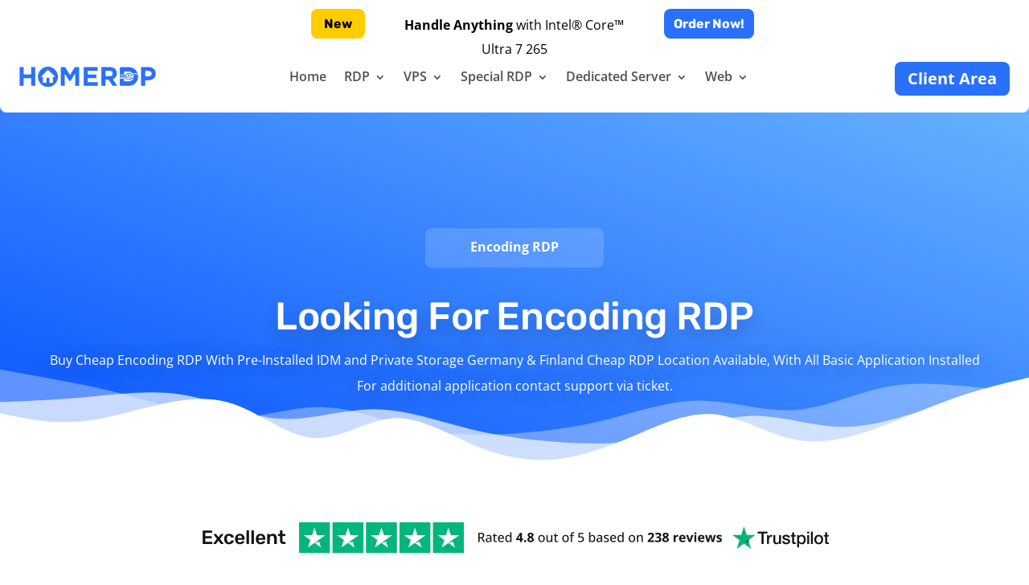

--- FILE ---
content_type: image/svg+xml
request_url: https://homerdp.com/wp-content/uploads/2023/01/inner-header-bg.svg
body_size: 2252
content:
<?xml version="1.0" encoding="UTF-8"?>
<svg xmlns="http://www.w3.org/2000/svg" width="1440" height="530" viewBox="0 0 1440 530" fill="none">
  <rect width="1440" height="530" fill="url(#paint0_linear_400_1983)"></rect>
  <g clip-path="url(#clip0_400_1983)">
    <path d="M1440 663.5L1461.5 459L1302 505L740 533L341.5 501.5L268.5 493L0 501.5V663.5H1440Z" fill="white"></path>
    <path opacity="0.333333" d="M-66 522.383L-44.2956 525.09C-22.4148 527.949 20.994 533.364 64.5792 533.364C108.164 533.364 151.573 527.949 195.158 531.86C238.744 535.922 282.152 549.461 325.385 553.673C368.617 558.036 411.673 552.921 454.905 552.921C498.137 552.921 541.546 558.036 585.131 560.443C628.716 563 672.125 563 715.71 563C759.296 563 802.704 563 846.29 556.23C889.875 549.461 933.284 535.922 976.869 535.922C1020.45 535.922 1063.86 549.461 1107.09 552.169C1150.33 555.027 1193.38 546.903 1236.62 544.497C1279.85 541.939 1323.26 544.948 1366.84 543.744C1410.43 542.39 1453.84 536.975 1497.42 535.47C1541.01 533.966 1584.41 536.373 1606.3 537.727L1628 538.93V438.139H1606.3C1584.41 438.139 1541.01 438.139 1497.42 436.936C1453.84 435.582 1410.43 433.175 1366.84 429.113C1323.26 425.051 1279.85 419.636 1236.62 427.609C1193.38 435.582 1150.33 457.244 1107.09 459.952C1063.86 462.66 1020.45 446.714 976.869 446.714C933.284 446.714 889.875 462.66 846.29 473.491C802.704 484.323 759.296 489.738 715.71 492.597C672.125 495.304 628.716 495.304 585.131 485.827C541.546 476.199 498.137 457.244 454.905 455.89C411.673 454.687 368.617 471.235 325.385 471.235C282.152 471.235 238.744 454.687 195.158 442.351C151.573 430.166 108.164 422.043 64.5792 414.07C20.994 406.097 -22.4148 397.973 -44.2956 394.062L-66 390V522.383Z" fill="white"></path>
    <path opacity="0.666667" d="M1568 534.383L1546.3 537.09C1524.41 539.949 1481.01 545.364 1437.42 545.364C1393.84 545.364 1350.43 539.949 1306.84 543.86C1263.26 547.922 1219.85 561.461 1176.62 565.673C1133.38 570.036 1090.33 564.921 1047.09 564.921C1003.86 564.921 960.454 570.036 916.869 572.443C873.284 575 829.875 575 786.29 575C742.704 575 699.296 575 655.71 568.23C612.125 561.461 568.716 547.922 525.131 547.922C481.546 547.922 438.137 561.461 394.905 564.169C351.673 567.027 308.617 558.903 265.385 556.497C222.152 553.939 178.744 556.948 135.158 555.744C91.5731 554.39 48.1644 548.975 4.57915 547.47C-39.0061 545.966 -82.4148 548.373 -104.296 549.727L-126 550.93V450.139H-104.296C-82.4148 450.139 -39.0061 450.139 4.57915 448.936C48.1644 447.582 91.5731 445.175 135.158 441.113C178.744 437.051 222.152 431.636 265.385 439.609C308.617 447.582 351.673 469.244 394.905 471.952C438.137 474.66 481.546 458.714 525.131 458.714C568.716 458.714 612.125 474.66 655.71 485.491C699.296 496.323 742.704 501.738 786.29 504.597C829.875 507.304 873.284 507.304 916.869 497.827C960.454 488.199 1003.86 469.244 1047.09 467.89C1090.33 466.687 1133.38 483.235 1176.62 483.235C1219.85 483.235 1263.26 466.687 1306.84 454.351C1350.43 442.166 1393.84 434.043 1437.42 426.07C1481.01 418.097 1524.41 409.973 1546.3 406.062L1568 402V534.383Z" fill="white"></path>
    <path d="M1439.51 473.491L1421.13 477.866C1402.6 482.094 1365.85 490.844 1328.94 499.446C1292.04 508.049 1255.28 516.799 1218.45 529.604C1181.62 542.56 1145.02 559.716 1108.27 560.358C1071.53 560.999 1034.65 545.126 997.922 546.968C961.201 548.96 924.637 568.518 887.76 578.772C850.881 588.876 813.987 589.52 776.895 587.464C739.801 585.259 702.812 580.499 665.579 570.337C628.346 560.176 591.174 544.908 554.13 545.555C517.086 546.201 480.469 562.757 443.677 560.697C406.886 558.636 369.914 537.659 333.031 530.344C296.147 523.03 259.347 529.078 222.374 533.777C185.4 538.477 148.548 541.523 111.527 543.52C74.5036 545.368 37.6092 546.012 19.012 546.336L0.564828 546.658L-0.902486 462.596L17.6181 466.477C36.2912 470.506 73.3323 478.268 110.356 476.421C147.379 474.573 184.08 462.821 220.98 453.918C257.88 445.015 294.68 438.967 331.66 451.836C368.641 464.705 405.801 496.49 442.595 498.701C479.387 500.761 515.809 473.097 552.833 471.25C589.854 469.252 627.178 493.226 664.505 508.792C701.832 524.357 738.868 531.819 775.863 528.32C812.86 524.972 849.519 510.818 886.301 495.16C923.083 479.502 959.689 462.346 996.505 465.758C1033.32 469.019 1070.34 492.999 1107.23 500.614C1144.12 508.228 1180.87 499.478 1217.7 486.673C1254.53 473.717 1291.14 456.561 1327.97 443.605C1364.8 430.799 1401.55 422.049 1420.08 417.822L1438.46 413.447L1439.51 473.491Z" fill="white"></path>
  </g>
  <defs>
    <linearGradient id="paint0_linear_400_1983" x1="5.91395e-05" y1="530" x2="343.594" y2="-403.538" gradientUnits="userSpaceOnUse">
      <stop stop-color="#0752FE"></stop>
      <stop offset="1" stop-color="#6BB6FF"></stop>
    </linearGradient>
    <clipPath id="clip0_400_1983">
      <rect width="1440" height="128" fill="white" transform="translate(0 402)"></rect>
    </clipPath>
  </defs>
</svg>


--- FILE ---
content_type: image/svg+xml
request_url: https://426bbc02.delivery.rocketcdn.me/wp-content/uploads/2023/01/inner-header-bg.svg
body_size: 2014
content:
<?xml version="1.0" encoding="UTF-8"?>
<svg xmlns="http://www.w3.org/2000/svg" width="1440" height="530" viewBox="0 0 1440 530" fill="none">
  <rect width="1440" height="530" fill="url(#paint0_linear_400_1983)"></rect>
  <g clip-path="url(#clip0_400_1983)">
    <path d="M1440 663.5L1461.5 459L1302 505L740 533L341.5 501.5L268.5 493L0 501.5V663.5H1440Z" fill="white"></path>
    <path opacity="0.333333" d="M-66 522.383L-44.2956 525.09C-22.4148 527.949 20.994 533.364 64.5792 533.364C108.164 533.364 151.573 527.949 195.158 531.86C238.744 535.922 282.152 549.461 325.385 553.673C368.617 558.036 411.673 552.921 454.905 552.921C498.137 552.921 541.546 558.036 585.131 560.443C628.716 563 672.125 563 715.71 563C759.296 563 802.704 563 846.29 556.23C889.875 549.461 933.284 535.922 976.869 535.922C1020.45 535.922 1063.86 549.461 1107.09 552.169C1150.33 555.027 1193.38 546.903 1236.62 544.497C1279.85 541.939 1323.26 544.948 1366.84 543.744C1410.43 542.39 1453.84 536.975 1497.42 535.47C1541.01 533.966 1584.41 536.373 1606.3 537.727L1628 538.93V438.139H1606.3C1584.41 438.139 1541.01 438.139 1497.42 436.936C1453.84 435.582 1410.43 433.175 1366.84 429.113C1323.26 425.051 1279.85 419.636 1236.62 427.609C1193.38 435.582 1150.33 457.244 1107.09 459.952C1063.86 462.66 1020.45 446.714 976.869 446.714C933.284 446.714 889.875 462.66 846.29 473.491C802.704 484.323 759.296 489.738 715.71 492.597C672.125 495.304 628.716 495.304 585.131 485.827C541.546 476.199 498.137 457.244 454.905 455.89C411.673 454.687 368.617 471.235 325.385 471.235C282.152 471.235 238.744 454.687 195.158 442.351C151.573 430.166 108.164 422.043 64.5792 414.07C20.994 406.097 -22.4148 397.973 -44.2956 394.062L-66 390V522.383Z" fill="white"></path>
    <path opacity="0.666667" d="M1568 534.383L1546.3 537.09C1524.41 539.949 1481.01 545.364 1437.42 545.364C1393.84 545.364 1350.43 539.949 1306.84 543.86C1263.26 547.922 1219.85 561.461 1176.62 565.673C1133.38 570.036 1090.33 564.921 1047.09 564.921C1003.86 564.921 960.454 570.036 916.869 572.443C873.284 575 829.875 575 786.29 575C742.704 575 699.296 575 655.71 568.23C612.125 561.461 568.716 547.922 525.131 547.922C481.546 547.922 438.137 561.461 394.905 564.169C351.673 567.027 308.617 558.903 265.385 556.497C222.152 553.939 178.744 556.948 135.158 555.744C91.5731 554.39 48.1644 548.975 4.57915 547.47C-39.0061 545.966 -82.4148 548.373 -104.296 549.727L-126 550.93V450.139H-104.296C-82.4148 450.139 -39.0061 450.139 4.57915 448.936C48.1644 447.582 91.5731 445.175 135.158 441.113C178.744 437.051 222.152 431.636 265.385 439.609C308.617 447.582 351.673 469.244 394.905 471.952C438.137 474.66 481.546 458.714 525.131 458.714C568.716 458.714 612.125 474.66 655.71 485.491C699.296 496.323 742.704 501.738 786.29 504.597C829.875 507.304 873.284 507.304 916.869 497.827C960.454 488.199 1003.86 469.244 1047.09 467.89C1090.33 466.687 1133.38 483.235 1176.62 483.235C1219.85 483.235 1263.26 466.687 1306.84 454.351C1350.43 442.166 1393.84 434.043 1437.42 426.07C1481.01 418.097 1524.41 409.973 1546.3 406.062L1568 402V534.383Z" fill="white"></path>
    <path d="M1439.51 473.491L1421.13 477.866C1402.6 482.094 1365.85 490.844 1328.94 499.446C1292.04 508.049 1255.28 516.799 1218.45 529.604C1181.62 542.56 1145.02 559.716 1108.27 560.358C1071.53 560.999 1034.65 545.126 997.922 546.968C961.201 548.96 924.637 568.518 887.76 578.772C850.881 588.876 813.987 589.52 776.895 587.464C739.801 585.259 702.812 580.499 665.579 570.337C628.346 560.176 591.174 544.908 554.13 545.555C517.086 546.201 480.469 562.757 443.677 560.697C406.886 558.636 369.914 537.659 333.031 530.344C296.147 523.03 259.347 529.078 222.374 533.777C185.4 538.477 148.548 541.523 111.527 543.52C74.5036 545.368 37.6092 546.012 19.012 546.336L0.564828 546.658L-0.902486 462.596L17.6181 466.477C36.2912 470.506 73.3323 478.268 110.356 476.421C147.379 474.573 184.08 462.821 220.98 453.918C257.88 445.015 294.68 438.967 331.66 451.836C368.641 464.705 405.801 496.49 442.595 498.701C479.387 500.761 515.809 473.097 552.833 471.25C589.854 469.252 627.178 493.226 664.505 508.792C701.832 524.357 738.868 531.819 775.863 528.32C812.86 524.972 849.519 510.818 886.301 495.16C923.083 479.502 959.689 462.346 996.505 465.758C1033.32 469.019 1070.34 492.999 1107.23 500.614C1144.12 508.228 1180.87 499.478 1217.7 486.673C1254.53 473.717 1291.14 456.561 1327.97 443.605C1364.8 430.799 1401.55 422.049 1420.08 417.822L1438.46 413.447L1439.51 473.491Z" fill="white"></path>
  </g>
  <defs>
    <linearGradient id="paint0_linear_400_1983" x1="5.91395e-05" y1="530" x2="343.594" y2="-403.538" gradientUnits="userSpaceOnUse">
      <stop stop-color="#0752FE"></stop>
      <stop offset="1" stop-color="#6BB6FF"></stop>
    </linearGradient>
    <clipPath id="clip0_400_1983">
      <rect width="1440" height="128" fill="white" transform="translate(0 402)"></rect>
    </clipPath>
  </defs>
</svg>


--- FILE ---
content_type: image/svg+xml
request_url: https://426bbc02.delivery.rocketcdn.me/wp-content/uploads/2023/01/cta-bg.svg
body_size: 2130
content:
<?xml version="1.0" encoding="UTF-8"?>
<svg xmlns="http://www.w3.org/2000/svg" width="1440" height="568" viewBox="0 0 1440 568" fill="none">
  <rect y="1" width="1440" height="567" fill="url(#paint0_linear_400_1997)"></rect>
  <g clip-path="url(#clip0_400_1997)">
    <path d="M1440 -133.5L1461.5 71L1302 25L740 -3L341.5 28.5L268.5 37L0 28.5V-133.5H1440Z" fill="white"></path>
    <path opacity="0.333333" d="M-66 7.61739L-44.2956 4.90959C-22.4148 2.05133 20.994 -3.36433 64.5792 -3.36433C108.164 -3.36433 151.573 2.05132 195.158 -1.85998C238.744 -5.92172 282.152 -19.4608 325.385 -23.673C368.617 -28.0356 411.673 -22.9208 454.905 -22.9208C498.137 -22.9208 541.546 -28.0356 585.131 -30.4426C628.716 -33 672.125 -33 715.71 -33C759.296 -33 802.704 -33 846.29 -26.2304C889.875 -19.4609 933.284 -5.92174 976.869 -5.92174C1020.45 -5.92174 1063.86 -19.4608 1107.09 -22.1687C1150.33 -25.0269 1193.38 -16.9035 1236.62 -14.4965C1279.85 -11.9391 1323.26 -14.9478 1366.84 -13.7444C1410.43 -12.3905 1453.84 -6.9748 1497.42 -5.47045C1541.01 -3.9661 1584.41 -6.37306 1606.3 -7.72697L1628 -8.93043V91.8609H1606.3C1584.41 91.8609 1541.01 91.8609 1497.42 93.0643C1453.84 94.4182 1410.43 96.8252 1366.84 100.887C1323.26 104.949 1279.85 110.364 1236.62 102.391C1193.38 94.4183 1150.33 72.7557 1107.09 70.0478C1063.86 67.34 1020.45 83.2861 976.869 83.2861C933.284 83.2861 889.875 67.34 846.29 56.5087C802.704 45.6774 759.296 40.2617 715.71 37.4035C672.125 34.6956 628.716 34.6956 585.131 44.173C541.546 53.8009 498.137 72.7557 454.905 74.1096C411.673 75.3131 368.617 58.7652 325.385 58.7652C282.152 58.7652 238.744 75.3131 195.158 87.6487C151.573 99.8339 108.164 107.957 64.5792 115.93C20.994 123.903 -22.4148 132.027 -44.2956 135.938L-66 140V7.61739Z" fill="white"></path>
    <path opacity="0.666667" d="M1568 -4.38261L1546.3 -7.09041C1524.41 -9.94867 1481.01 -15.3643 1437.42 -15.3643C1393.84 -15.3643 1350.43 -9.94868 1306.84 -13.86C1263.26 -17.9217 1219.85 -31.4608 1176.62 -35.673C1133.38 -40.0356 1090.33 -34.9208 1047.09 -34.9208C1003.86 -34.9208 960.454 -40.0356 916.869 -42.4426C873.284 -45 829.875 -45 786.29 -45C742.704 -45 699.296 -45 655.71 -38.2304C612.125 -31.4609 568.716 -17.9217 525.131 -17.9217C481.546 -17.9217 438.137 -31.4608 394.905 -34.1687C351.673 -37.0269 308.617 -28.9035 265.385 -26.4965C222.152 -23.9391 178.744 -26.9478 135.158 -25.7444C91.5731 -24.3905 48.1644 -18.9748 4.57915 -17.4705C-39.0061 -15.9661 -82.4148 -18.3731 -104.296 -19.727L-126 -20.9304V79.8609H-104.296C-82.4148 79.8609 -39.0061 79.8609 4.57915 81.0643C48.1644 82.4182 91.5731 84.8252 135.158 88.887C178.744 92.9487 222.152 98.3643 265.385 90.3913C308.617 82.4183 351.673 60.7557 394.905 58.0478C438.137 55.34 481.546 71.2861 525.131 71.2861C568.716 71.2861 612.125 55.34 655.71 44.5087C699.296 33.6774 742.704 28.2617 786.29 25.4035C829.875 22.6956 873.284 22.6956 916.869 32.173C960.454 41.8009 1003.86 60.7557 1047.09 62.1096C1090.33 63.3131 1133.38 46.7652 1176.62 46.7652C1219.85 46.7652 1263.26 63.3131 1306.84 75.6487C1350.43 87.8339 1393.84 95.9574 1437.42 103.93C1481.01 111.903 1524.41 120.027 1546.3 123.938L1568 128V-4.38261Z" fill="white"></path>
    <path d="M1439.51 56.5087L1421.13 52.1337C1402.6 47.9062 1365.85 39.1562 1328.94 30.5537C1292.04 21.9511 1255.28 13.2012 1218.45 0.395523C1181.62 -12.5602 1145.02 -29.7165 1108.27 -30.3579C1071.53 -30.9992 1034.65 -15.1257 997.922 -16.968C961.201 -18.9604 924.637 -38.5184 887.76 -48.7722C850.881 -58.8758 813.987 -59.5198 776.895 -57.4644C739.801 -55.2589 702.812 -50.4989 665.579 -40.3374C628.346 -30.176 591.174 -14.9083 554.13 -15.5549C517.086 -16.2015 480.469 -32.7573 443.677 -30.6966C406.886 -28.636 369.914 -7.65872 333.031 -0.344199C296.147 6.97033 259.347 0.922325 222.374 -3.77729C185.4 -8.47691 148.548 -11.5227 111.527 -13.5203C74.5036 -15.3678 37.6092 -16.0118 19.012 -16.3364L0.564828 -16.6584L-0.902486 67.4039L17.6181 63.5228C36.2912 59.4942 73.3323 51.732 110.356 53.5795C147.379 55.427 184.08 67.1792 220.98 76.082C257.88 84.9847 294.68 91.0327 331.66 78.164C368.641 65.2954 405.801 33.5101 442.595 31.2993C479.387 29.2387 515.809 56.9027 552.833 58.7502C589.854 60.7479 627.178 36.7736 664.505 21.2082C701.832 5.64279 738.868 -1.81921 775.863 1.67951C812.86 5.02813 849.519 19.1821 886.301 34.8399C923.083 50.4976 959.689 67.6538 996.505 64.2422C1033.32 60.9807 1070.34 37.0012 1107.23 29.3864C1144.12 21.7717 1180.87 30.5217 1217.7 43.3273C1254.53 56.2831 1291.14 73.4394 1327.97 86.3951C1364.8 99.2007 1401.55 107.951 1420.08 112.178L1438.46 116.553L1439.51 56.5087Z" fill="white"></path>
  </g>
  <defs>
    <linearGradient id="paint0_linear_400_1997" x1="5.91395e-05" y1="568" x2="386.578" y2="-413.785" gradientUnits="userSpaceOnUse">
      <stop stop-color="#0752FE"></stop>
      <stop offset="1" stop-color="#6BB6FF"></stop>
    </linearGradient>
    <clipPath id="clip0_400_1997">
      <rect width="1440" height="128" fill="white" transform="matrix(1 0 0 -1 0 128)"></rect>
    </clipPath>
  </defs>
</svg>


--- FILE ---
content_type: image/svg+xml
request_url: https://426bbc02.delivery.rocketcdn.me/wp-content/uploads/2023/01/background-1.svg
body_size: 16953
content:
<?xml version="1.0" encoding="UTF-8"?>
<svg xmlns="http://www.w3.org/2000/svg" xmlns:xlink="http://www.w3.org/1999/xlink" width="570" height="291" viewBox="0 0 570 291" fill="none">
  <rect width="570" height="291" rx="8" fill="url(#paint0_linear_207_603)"></rect>
  <g clip-path="url(#clip0_207_603)">
    <rect x="-11" y="-80" width="581" height="371" fill="url(#pattern0)"></rect>
  </g>
  <defs>
    <pattern id="pattern0" patternContentUnits="objectBoundingBox" width="1" height="1">
      <use xlink:href="#image0_207_603" transform="translate(-0.000826837) scale(0.00125207 0.00196078)"></use>
    </pattern>
    <linearGradient id="paint0_linear_207_603" x1="2.34094e-05" y1="291" x2="235.695" y2="-170.671" gradientUnits="userSpaceOnUse">
      <stop stop-color="#FF8F00"></stop>
      <stop offset="1" stop-color="#FFD546"></stop>
    </linearGradient>
    <clipPath id="clip0_207_603">
      <rect width="570" height="291" rx="8" fill="white"></rect>
    </clipPath>
    <image id="image0_207_603" width="800" height="510" xlink:href="[data-uri]"></image>
  </defs>
</svg>


--- FILE ---
content_type: image/svg+xml
request_url: https://426bbc02.delivery.rocketcdn.me/wp-content/uploads/2023/01/background.svg
body_size: 16887
content:
<?xml version="1.0" encoding="UTF-8"?>
<svg xmlns="http://www.w3.org/2000/svg" xmlns:xlink="http://www.w3.org/1999/xlink" width="570" height="291" viewBox="0 0 570 291" fill="none">
  <rect width="570" height="291" rx="8" fill="#2970FA"></rect>
  <g clip-path="url(#clip0_207_589)">
    <rect x="-9" y="-30" width="579" height="321" fill="url(#pattern0)"></rect>
  </g>
  <defs>
    <pattern id="pattern0" patternContentUnits="objectBoundingBox" width="1" height="1">
      <use xlink:href="#image0_207_589" transform="translate(0 -0.152976) scale(0.00125 0.0022619)"></use>
    </pattern>
    <clipPath id="clip0_207_589">
      <rect width="570" height="291" rx="8" fill="white"></rect>
    </clipPath>
    <image id="image0_207_589" width="800" height="510" xlink:href="[data-uri]"></image>
  </defs>
</svg>
